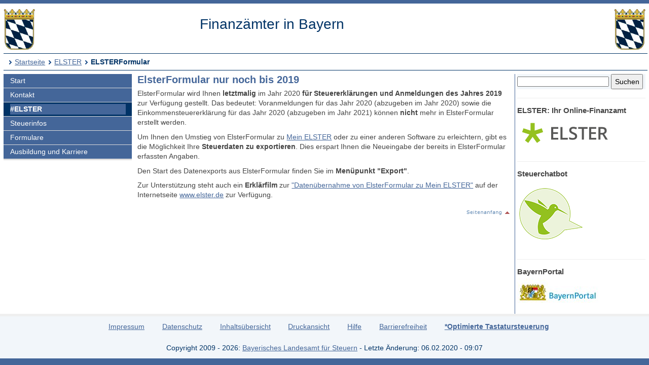

--- FILE ---
content_type: text/html; charset=UTF-8
request_url: https://www.finanzamt.bayern.de/Informationen/Elster/ElsterFormular.php?f=Bad-Kissingen&c=n&d=x&t=t
body_size: 3242
content:
<!DOCTYPE html>
<html lang="de">
<head>
<meta charset="utf-8">
<meta name="viewport" content="width=device-width, initial-scale=1.0">
<meta name="format-detection" content="telephone=no">



<title>Finanzämter in Bayern: ELSTER</title>
<!--UdmComment-->
<link href="../../a_ycss/fa-layout2.css" rel="stylesheet" type="text/css">





<meta name="description" content="Überblick über die Mitglieder der Elster-Familie, 10+1 gute Gründe für die elektronische Abgabe der Steuererklärung, Wissenswertes für Arbeitgeber und Unternehmer, Bezug von ElsterFormular via Download und CD-ROM, persönliche Ansprechpartner für Fragen zu Elster und weiterführende Links" />
<link rel="icon" href="https://www.finanzamt.bayern.de/a_images/Icons/favicon-lfst.ico" type="image/x-icon" />


<script type="text/javascript">
if (top != self)
  top.location = self.location;
</script>

</head>

<body>
<div class="ym-wrapper">
	<div class="ym-box">
    <header>
<a id="top"></a>

<!-- Subtemplate: 3 Spalten mit 33% Teilung -->
		<div class="ym-grid linearize-level-1" style="padding-bottom:0.5em;">
			<div class="ym-g25 ym-gl">
<div id="topnav">
<p class="ym-hideme hideme">

Sprungnavigation und Tastenkombinationen
</p>

<ul class="ym-skip skip">
<li><a href="#hauptinhalt" accesskey="0">
Zum Hauptinhaltsbereich</a></li>
<li><a href="#navigation" accesskey="9">
Zur Navigation</a></li>

<li><a href="#menuepunkt" accesskey="8">
Zum aktuellen Navigationspunkt</a></li>

<li><a href="#q" accesskey="7">
Setze Schreibmarke in das Suchtextfeld</a></li>

<li><a href="#position" accesskey="6">
Zur Positionsangabe Sie sind hier </a></li>

<li><a rel="nofollow" href="ElsterFormular.php?f=Finanzaemter&amp;c=o&amp;d=x&amp;t=t#hauptinhalt">Zur Nur-Text-Ansicht alt+5</a></li>
<li><a rel="nofollow" href="ElsterFormular.php?f=Finanzaemter&amp;c=n&amp;d=x&amp;t=x#top">Optimierte Tastatursteuerung ausschalten alt+4</a></li>
<li><a rel="nofollow" href="ElsterFormular.php?f=Finanzaemter&amp;c=n&amp;d=d&amp;t=t#hauptinhalt">Zur Druckansicht alt+3</a></li>
<li><a href="#rechte-spalte" accesskey="2">Zu den Zusatzinfos am rechten Rand</a></li><li><a accesskey="1" href="../../Finanzaemter/default.php?f=Finanzaemter&amp;c=n&amp;d=x&amp;t=t#hauptinhalt" >Zur Startseite</a></li>

</ul>
<a class="hideme" id="Ende_Sprungnav"></a>

</div>
				<div class="ym-gbox">
      <!-- Inhalt linker Block -->

<a href="/Finanzaemter/default.php?f=Finanzaemter&amp;c=n&amp;d=x&amp;t=t#hauptinhalt" title="Link zur Startseite"><img src="/a_images/staatswappen-farbig-80.jpg" alt="Kleines bayerisches Staatswappen" class="wappen";" />
</a>

				</div>
			</div>

			<div class="ym-g50 ym-gl" id="collage">
				<div class="ym-gbox">
      <!-- Inhalt mittlerer Block -->
					<p class="zb FA-Name mt05">Finanzämter in Bayern</p>
				</div>
			</div>	
			<div class="ym-g25 ym-gr">
				<div class="ym-gbox">
					<img src="/a_images/staatswappen-farbig-80.jpg" alt="Kleines bayerisches Staatswappen" />  				</div>
			</div>		
    
		</div>

<div id="breadcrumbs">
<a id="position"></a>
<h1 class="ym-hideme hideme">Ihre Position:</h1>
<ul>
<li><a href="../../Finanzaemter/default.php?f=Finanzaemter&amp;c=n&amp;d=x&amp;t=t#hauptinhalt">Startseite</a></li>


<li><a href="../../Informationen/Elster/default.php?f=Finanzaemter&amp;c=n&amp;d=x&amp;t=t#hauptinhalt">ELSTER</a></li>
<li><strong>ELSTERFormular</strong></li>
</ul>

</div>

</header><!-- Ende header --><main>
<div class="ym-column linearize-level-1">

<div id="navigation" class="ym-col1">
<h1 class="ym-hideme">Hauptnavigation mit Anschlusslink zur Service Navigation</h1>



<ul class="ym-vlist">
<li>
<a href="../../Finanzaemter/default.php?f=Finanzaemter&amp;c=n&amp;d=x&amp;t=t#hauptinhalt">Start</a>
</li>
<li>
<a href="../../Finanzaemter/Kontakt/default.php?f=Finanzaemter&amp;c=n&amp;d=x&amp;t=t#hauptinhalt">Kontakt</a>
</li>
<li class="active" id="mp">
<h1 class="ym-hideme hideme"><a id="menuepunkt">Aktuelle Rubrik:</a></h1><strong><a href="../../Informationen/Elster/default.php?f=Finanzaemter&amp;c=n&amp;d=x&amp;t=t#hauptinhalt">#ELSTER</a></strong>
</li>
<li>
<a href="../../Informationen/Steuerinfos/default.php?f=Finanzaemter&amp;c=n&amp;d=x&amp;t=t#hauptinhalt">Steuerinfos</a>
</li>
<li>
<a href="../../Informationen/Formulare/default.php?f=Finanzaemter&amp;c=n&amp;d=x&amp;t=t#hauptinhalt">Formulare</a>
</li>
<li>
<a href="../../Informationen/Ausbildung_und_Karriere/default.php?f=Finanzaemter&amp;c=n&amp;d=x&amp;t=t#hauptinhalt">Ausbildung und Karriere</a>

</li><li class="ym-hideme">
<a href="#nav2">Springe weiter zur Service Navigation</a>
</li>
</ul>
</div><!-- #col1 Ende --><div class="ym-col2 ym-clearfix" id="ym-col2">
<form class="bgcf2f6fa" name="suchformular" action="../../Informationen/Erweiterte_Suche/default.php" method="get">
<div class="ym-hideme">
<h1>Stichwortsuche</h1>
<label for="q">Suchbegriff eingeben</label>
</div>

<input type="hidden" name="f" id="ff" value="Finanzaemter" />
<input type="hidden" name="c" id="cc" value="n" />
<input type="hidden" name="t" id="tt" value="t" />

<input class="diw70" type="text" name="q" id="q" onfocus="javascript:select(this)" title="Bitte Stichwort eingeben" />

<input class="diw25h30" type="submit" name="submit" value="Suchen" />

</form><div id="rechte-spalte"></div><h1 class="ym-hideme">Zusatzinfos am rechten Rand</h1><hr />
<h2>
ELSTER: Ihr Online-Finanzamt
</h2>
<p>
<a href="https://www.elster.de" target="_blank" title="Externer Link öffnet ein neues Fenster">
<img src="/a_images/Elster/Elster-Logo-190x62.png" width="190" height="62" alt="Elster Logo" />
</a>
</p>

<hr />
<h2>
Steuerchatbot
</h2>
<p>
<a href="https://www.steuerchatbot.de/" target="_blank" title="Beantwortet allgemeine Fragen zun Steuerrecht - Externer Link öffnet ein neues Fenster">
<img src="/a_images/Icons/Sticky_Steuerchatbot_130x130.png" width="130" height="130" alt="Logo Steuerchatbot" />
</a>
</p>
<hr />
<h2>
BayernPortal
</h2>
<p>
<a title="Externer Link öffnet ein neues Fenster" href="http://www.freistaat.bayern" target="_blank">
<img src="/a_images/Sonstiges/BayernPortal.jpg" width="160" height="55" alt="Logo BayernPortal" />
</a>
</p>

</div> 
<!-- Ende Rechter Rand -->


<!-- Anfang: #col3 - Hauptinhaltsbereich mittlere Spalte  -->
  <div class="ym-col3" id="hauptinhalt">

    
<h1 class="ym-hideme">Hauptinhaltsbereich</h1>

<!--/UdmComment-->


<h2>
ElsterFormular nur noch  bis  2019
</h2>

<p>
ElsterFormular wird Ihnen <strong>letztmalig</strong> im Jahr 2020 <strong>für Steuererklärungen und Anmeldungen des Jahres 2019</strong> zur Verfügung gestellt. 
Das bedeutet: Voranmeldungen für das Jahr 2020 (abzugeben im Jahr 2020) sowie die Einkommensteuererklärung für das Jahr 2020 (abzugeben im Jahr 2021) können <strong>nicht</strong> mehr in ElsterFormular erstellt werden.
</p>

<p>
Um Ihnen den Umstieg von ElsterFormular zu <a href="https://www.elster.de/eportal/start" target="_blank" title="Externer Link öffnet ein neues Fenster">Mein ELSTER</a> oder zu einer anderen Software zu erleichtern, gibt es die Möglichkeit Ihre <strong>Steuerdaten zu exportieren</strong>.
Dies erspart Ihnen die Neueingabe der bereits in ElsterFormular erfassten Angaben. 
</p>

<p>
Den Start des Datenexports aus ElsterFormular finden Sie im <strong>Menüpunkt "Export"</strong>.
</p>

<p>
Zur Unterstützung steht auch ein <strong>Erklärfilm</strong> zur <a href="https://www.elster.de/eportal/infoseite/videos" target="_blank" title="Externer Link öffnet ein neues Fenster">"Datenübernahme von ElsterFormular zu Mein ELSTER"</a> 
auf der Internetseite <a href="https://www.elster.de" target="_blank" title="Externer Link öffnet ein neues Fenster">www.elster.de</a> zur Verfügung.
</p>


<p class="top"><a href="#hauptinhalt" title="Link zum Beginn des Hauptinhaltsbereichs"><img src="/a_images/Sonstiges/seitenanfang.gif" width="92" height="15" alt="" title="Link zum Beginn des Hauptinhaltsbereichs" /></a>
</p>

<p class="ym-hideme"><a href="#rechte-spalte">Zu den Zusatzinfos am rechten Rand</a></p>
<!-- IE column clearing - Extra-Div für IE-Bugfixes -->
   <div id="ie_clearing">&nbsp;</div>

</div><!-- Ende #col3 -->
</div><!-- ende #main -->
</main>
<!--UdmComment-->

<footer id="nav2">
<div id="fuss" class="linearize-level-1 lowpad">
<h1 class="ym-hideme hideme">Fußbereich mit Servicenavigation</h1>
<ul id="subnavlist"><li><a href="../../Informationen/Impressum/default.php?f=Finanzaemter&amp;c=n&amp;d=x&amp;t=t#hauptinhalt">Impressum</a></li>
<li><a href="../../Informationen/Datenschutz/default.php?f=Finanzaemter&amp;c=n&amp;d=x&amp;t=t#hauptinhalt">Datenschutz</a></li>
<li><a href="../../Informationen/Inhaltsuebersicht/default.php?f=Finanzaemter&amp;c=n&amp;d=x&amp;t=t#hauptinhalt">Inhaltsübersicht</a></li>
<li><a accesskey="3" rel="nofollow" href="ElsterFormular.php?f=Finanzaemter&amp;c=n&amp;d=d&amp;t=t#hauptinhalt">Druckansicht</a></li>
<li><a href="../../Informationen/Hilfe/default.php?f=Finanzaemter&amp;c=n&amp;d=x&amp;t=t#hauptinhalt">Hilfe</a></li>
<li><a href="../../Informationen/Erklaerung_Barrierefreiheit/default.php?f=Finanzaemter&amp;c=n&amp;d=x&amp;t=t#hauptinhalt">Barrierefreiheit</a></li>
<li class="active"><a accesskey="4" rel="nofollow" href="ElsterFormular.php?f=Finanzaemter&amp;c=n&amp;d=x&amp;t=x#top"><strong>*Optimierte Tastatursteuerung</strong></a></li>
<li class="ym-hideme hideme">
<a href="#navigation">Springe zur Hauptnavigation</a>
</li>
</ul>


<p>
Copyright 2009 - 2026: <a href="http://www.lfst.bayern.de" target="_blank">Bayerisches Landesamt für Steuern</a>  - Letzte Änderung: 06.02.2020 - 09:07
</p>
</div>
</footer><!-- Ende #footer -->

</div><!-- Ende class_page -->
</div><!-- Ende class_margins -->


<div class="linearize-level-1 ym-hideme">
<footer class="fixedfooter">
<ul class="subnavlist">
<li><a href="#hauptinhalt">
Inhalt</a></li>

<li><a href="#rechte-spalte">
Info+</a></li>

<li><a href="#mp">
Navi</a></li>

<li><a href="#nav2">
Nav+</a></li>

<li><a href="#q">
&nbsp;?&nbsp;</a></li>

</ul>
</footer>
</div>
<!--/UdmComment-->


</body>

</html>

